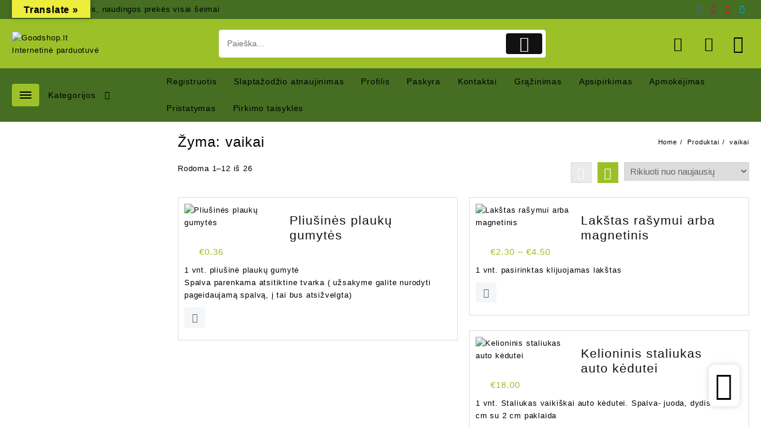

--- FILE ---
content_type: text/html; charset=utf-8
request_url: https://www.google.com/recaptcha/api2/aframe
body_size: 266
content:
<!DOCTYPE HTML><html><head><meta http-equiv="content-type" content="text/html; charset=UTF-8"></head><body><script nonce="dCqd9GL-p96HfxWhEeiyCw">/** Anti-fraud and anti-abuse applications only. See google.com/recaptcha */ try{var clients={'sodar':'https://pagead2.googlesyndication.com/pagead/sodar?'};window.addEventListener("message",function(a){try{if(a.source===window.parent){var b=JSON.parse(a.data);var c=clients[b['id']];if(c){var d=document.createElement('img');d.src=c+b['params']+'&rc='+(localStorage.getItem("rc::a")?sessionStorage.getItem("rc::b"):"");window.document.body.appendChild(d);sessionStorage.setItem("rc::e",parseInt(sessionStorage.getItem("rc::e")||0)+1);localStorage.setItem("rc::h",'1769243349904');}}}catch(b){}});window.parent.postMessage("_grecaptcha_ready", "*");}catch(b){}</script></body></html>